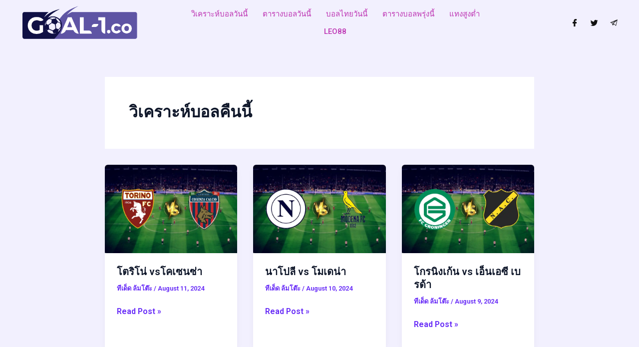

--- FILE ---
content_type: text/css
request_url: https://goal-1.co/wp-content/uploads/elementor/css/post-1573.css?ver=1732957806
body_size: 355
content:
.elementor-1573 .elementor-element.elementor-element-6768f0db > .elementor-container > .elementor-column > .elementor-widget-wrap{align-content:center;align-items:center;}.elementor-1573 .elementor-element.elementor-element-6768f0db{padding:10px 20px 10px 30px;}.elementor-1573 .elementor-element.elementor-element-7b41e1ae > .elementor-widget-wrap > .elementor-widget:not(.elementor-widget__width-auto):not(.elementor-widget__width-initial):not(:last-child):not(.elementor-absolute){margin-bottom:0px;}.elementor-1573 .elementor-element.elementor-element-7b41e1ae > .elementor-element-populated{padding:0px 15px 0px 15px;}.elementor-1573 .elementor-element.elementor-element-1f6fc9a0{text-align:left;}.elementor-1573 .elementor-element.elementor-element-1f6fc9a0 img{width:230px;}.elementor-1573 .elementor-element.elementor-element-79b945c0 > .elementor-widget-wrap > .elementor-widget:not(.elementor-widget__width-auto):not(.elementor-widget__width-initial):not(:last-child):not(.elementor-absolute){margin-bottom:0px;}.elementor-1573 .elementor-element.elementor-element-79b945c0 > .elementor-element-populated{padding:0px 15px 0px 15px;}.elementor-1573 .elementor-element.elementor-element-26d754b4 .elementskit-menu-container{height:70px;border-radius:0px 0px 0px 0px;}.elementor-1573 .elementor-element.elementor-element-26d754b4 .elementskit-navbar-nav > li > a{font-family:"Roboto", Sans-serif;font-size:15px;font-weight:500;text-transform:capitalize;color:#BD34B3;padding:0px 15px 0px 15px;}.elementor-1573 .elementor-element.elementor-element-26d754b4 .elementskit-navbar-nav > li > a:hover{color:#FE0467;}.elementor-1573 .elementor-element.elementor-element-26d754b4 .elementskit-navbar-nav > li > a:focus{color:#FE0467;}.elementor-1573 .elementor-element.elementor-element-26d754b4 .elementskit-navbar-nav > li > a:active{color:#FE0467;}.elementor-1573 .elementor-element.elementor-element-26d754b4 .elementskit-navbar-nav > li:hover > a{color:#FE0467;}.elementor-1573 .elementor-element.elementor-element-26d754b4 .elementskit-navbar-nav > li:hover > a .elementskit-submenu-indicator{color:#FE0467;}.elementor-1573 .elementor-element.elementor-element-26d754b4 .elementskit-navbar-nav > li > a:hover .elementskit-submenu-indicator{color:#FE0467;}.elementor-1573 .elementor-element.elementor-element-26d754b4 .elementskit-navbar-nav > li > a:focus .elementskit-submenu-indicator{color:#FE0467;}.elementor-1573 .elementor-element.elementor-element-26d754b4 .elementskit-navbar-nav > li > a:active .elementskit-submenu-indicator{color:#FE0467;}.elementor-1573 .elementor-element.elementor-element-26d754b4 .elementskit-navbar-nav > li.current-menu-item > a{color:#FE0467;}.elementor-1573 .elementor-element.elementor-element-26d754b4 .elementskit-navbar-nav > li.current-menu-ancestor > a{color:#FE0467;}.elementor-1573 .elementor-element.elementor-element-26d754b4 .elementskit-navbar-nav > li.current-menu-ancestor > a .elementskit-submenu-indicator{color:#FE0467;}.elementor-1573 .elementor-element.elementor-element-26d754b4 .elementskit-navbar-nav > li > a .elementskit-submenu-indicator{color:#021343;fill:#021343;}.elementor-1573 .elementor-element.elementor-element-26d754b4 .elementskit-navbar-nav > li > a .ekit-submenu-indicator-icon{color:#021343;fill:#021343;}.elementor-1573 .elementor-element.elementor-element-26d754b4 .elementskit-navbar-nav .elementskit-submenu-panel > li > a{font-family:"Roboto", Sans-serif;font-size:15px;font-weight:400;padding:6px 0px 7px 0px;color:#000000;}.elementor-1573 .elementor-element.elementor-element-26d754b4 .elementskit-navbar-nav .elementskit-submenu-panel > li > a:hover{color:#121147;}.elementor-1573 .elementor-element.elementor-element-26d754b4 .elementskit-navbar-nav .elementskit-submenu-panel > li > a:focus{color:#121147;}.elementor-1573 .elementor-element.elementor-element-26d754b4 .elementskit-navbar-nav .elementskit-submenu-panel > li > a:active{color:#121147;}.elementor-1573 .elementor-element.elementor-element-26d754b4 .elementskit-navbar-nav .elementskit-submenu-panel > li:hover > a{color:#121147;}.elementor-1573 .elementor-element.elementor-element-26d754b4 .elementskit-navbar-nav .elementskit-submenu-panel > li.current-menu-item > a{color:#707070 !important;}.elementor-1573 .elementor-element.elementor-element-26d754b4 .elementskit-submenu-panel{padding:15px 15px 15px 25px;}.elementor-1573 .elementor-element.elementor-element-26d754b4 .elementskit-navbar-nav .elementskit-submenu-panel{border-radius:0px 0px 0px 0px;min-width:220px;box-shadow:0px 0px 10px 0px rgba(0,0,0,0.12);}.elementor-1573 .elementor-element.elementor-element-26d754b4 .elementskit-menu-hamburger{float:right;border-style:solid;border-color:#ff5e13;}.elementor-1573 .elementor-element.elementor-element-26d754b4 .elementskit-menu-hamburger .elementskit-menu-hamburger-icon{background-color:#ff5e13;}.elementor-1573 .elementor-element.elementor-element-26d754b4 .elementskit-menu-hamburger > .ekit-menu-icon{color:#ff5e13;}.elementor-1573 .elementor-element.elementor-element-26d754b4 .elementskit-menu-hamburger:hover{background-color:#ff5e13;}.elementor-1573 .elementor-element.elementor-element-26d754b4 .elementskit-menu-hamburger:hover .elementskit-menu-hamburger-icon{background-color:rgba(255,255,255,0.5);}.elementor-1573 .elementor-element.elementor-element-26d754b4 .elementskit-menu-hamburger:hover > .ekit-menu-icon{color:rgba(255,255,255,0.5);}.elementor-1573 .elementor-element.elementor-element-26d754b4 .elementskit-menu-close{color:#ff5e13;}.elementor-1573 .elementor-element.elementor-element-26d754b4 .elementskit-menu-close:hover{color:rgba(0, 0, 0, 0.5);}.elementor-1573 .elementor-element.elementor-element-26d754b4{z-index:15;}.elementor-1573 .elementor-element.elementor-element-70a829df > .elementor-widget-wrap > .elementor-widget:not(.elementor-widget__width-auto):not(.elementor-widget__width-initial):not(:last-child):not(.elementor-absolute){margin-bottom:0px;}.elementor-1573 .elementor-element.elementor-element-70a829df > .elementor-element-populated{padding:0px 15px 0px 15px;}.elementor-1573 .elementor-element.elementor-element-29345cdd .ekit_social_media{text-align:right;}.elementor-1573 .elementor-element.elementor-element-29345cdd .elementor-repeater-item-5eb0945 > a{color:#111111;background-color:rgba(255,255,255,0);}.elementor-1573 .elementor-element.elementor-element-29345cdd .elementor-repeater-item-5eb0945 > a svg path{stroke:#111111;fill:#111111;}.elementor-1573 .elementor-element.elementor-element-29345cdd .elementor-repeater-item-5eb0945 > a:hover{color:#4852ba;}.elementor-1573 .elementor-element.elementor-element-29345cdd .elementor-repeater-item-5eb0945 > a:hover svg path{stroke:#4852ba;fill:#4852ba;}.elementor-1573 .elementor-element.elementor-element-29345cdd .elementor-repeater-item-404d637 > a{color:#111111;background-color:rgba(161,161,161,0);}.elementor-1573 .elementor-element.elementor-element-29345cdd .elementor-repeater-item-404d637 > a svg path{stroke:#111111;fill:#111111;}.elementor-1573 .elementor-element.elementor-element-29345cdd .elementor-repeater-item-404d637 > a:hover{color:#1da1f2;}.elementor-1573 .elementor-element.elementor-element-29345cdd .elementor-repeater-item-404d637 > a:hover svg path{stroke:#1da1f2;fill:#1da1f2;}.elementor-1573 .elementor-element.elementor-element-29345cdd .elementor-repeater-item-e2aa959 > a{color:#111111;}.elementor-1573 .elementor-element.elementor-element-29345cdd .elementor-repeater-item-e2aa959 > a svg path{stroke:#111111;fill:#111111;}.elementor-1573 .elementor-element.elementor-element-29345cdd .elementor-repeater-item-e2aa959 > a:hover{color:#24A1DE;}.elementor-1573 .elementor-element.elementor-element-29345cdd .elementor-repeater-item-e2aa959 > a:hover svg path{stroke:#24A1DE;fill:#24A1DE;}.elementor-1573 .elementor-element.elementor-element-29345cdd .ekit_social_media > li{display:inline-block;margin:0px 0px 0px 20px;}.elementor-1573 .elementor-element.elementor-element-29345cdd .ekit_social_media > li > a{text-decoration:none;}.elementor-1573 .elementor-element.elementor-element-29345cdd .ekit_social_media > li > a i{font-size:15px;}.elementor-1573 .elementor-element.elementor-element-29345cdd .ekit_social_media > li > a svg{max-width:15px;}@media(min-width:768px){.elementor-1573 .elementor-element.elementor-element-7b41e1ae{width:25%;}.elementor-1573 .elementor-element.elementor-element-79b945c0{width:54.332%;}.elementor-1573 .elementor-element.elementor-element-70a829df{width:20%;}}@media(max-width:1024px) and (min-width:768px){.elementor-1573 .elementor-element.elementor-element-7b41e1ae{width:50%;}.elementor-1573 .elementor-element.elementor-element-79b945c0{width:50%;}.elementor-1573 .elementor-element.elementor-element-70a829df{width:30%;}}@media(max-width:1024px){.elementor-1573 .elementor-element.elementor-element-6768f0db{padding:15px 0px 15px 0px;}.elementor-1573 .elementor-element.elementor-element-26d754b4 .elementskit-nav-identity-panel{padding:10px 0px 10px 0px;}.elementor-1573 .elementor-element.elementor-element-26d754b4 .elementskit-menu-container{max-width:350px;border-radius:0px 0px 0px 0px;}.elementor-1573 .elementor-element.elementor-element-26d754b4 .elementskit-navbar-nav > li > a{color:#000000;padding:10px 15px 10px 15px;}.elementor-1573 .elementor-element.elementor-element-26d754b4 .elementskit-navbar-nav .elementskit-submenu-panel > li > a{padding:15px 15px 15px 15px;}.elementor-1573 .elementor-element.elementor-element-26d754b4 .elementskit-navbar-nav .elementskit-submenu-panel{border-radius:0px 0px 0px 0px;}.elementor-1573 .elementor-element.elementor-element-26d754b4 .elementskit-menu-hamburger{padding:8px 8px 8px 8px;width:45px;border-radius:3px;}.elementor-1573 .elementor-element.elementor-element-26d754b4 .elementskit-menu-close{padding:8px 8px 8px 8px;margin:12px 12px 12px 12px;width:45px;border-radius:3px;}.elementor-1573 .elementor-element.elementor-element-26d754b4 .elementskit-nav-logo > img{max-width:160px;max-height:60px;}.elementor-1573 .elementor-element.elementor-element-26d754b4 .elementskit-nav-logo{margin:5px 0px 5px 0px;padding:5px 5px 5px 5px;}}@media(max-width:767px){.elementor-1573 .elementor-element.elementor-element-7b41e1ae{width:50%;}.elementor-1573 .elementor-element.elementor-element-79b945c0{width:50%;}.elementor-1573 .elementor-element.elementor-element-26d754b4 .elementskit-menu-hamburger{border-width:1px 1px 1px 1px;}.elementor-1573 .elementor-element.elementor-element-26d754b4 .elementskit-nav-logo > img{max-width:120px;max-height:50px;}}

--- FILE ---
content_type: text/css
request_url: https://goal-1.co/wp-content/uploads/elementor/css/post-1585.css?ver=1732957806
body_size: 415
content:
.elementor-1585 .elementor-element.elementor-element-6227a35c:not(.elementor-motion-effects-element-type-background), .elementor-1585 .elementor-element.elementor-element-6227a35c > .elementor-motion-effects-container > .elementor-motion-effects-layer{background-color:#374a5e;}.elementor-1585 .elementor-element.elementor-element-6227a35c{transition:background 0.3s, border 0.3s, border-radius 0.3s, box-shadow 0.3s;margin-top:400px;margin-bottom:0px;padding:88px 0px 60px 0px;}.elementor-1585 .elementor-element.elementor-element-6227a35c > .elementor-background-overlay{transition:background 0.3s, border-radius 0.3s, opacity 0.3s;}.elementor-1585 .elementor-element.elementor-element-192356ba > .elementor-element-populated{padding:10px 45px 10px 10px;}.elementor-1585 .elementor-element.elementor-element-4ae1264d{text-align:left;}.elementor-1585 .elementor-element.elementor-element-4ae1264d > .elementor-widget-container{margin:0px 0px 15px 0px;}.elementor-1585 .elementor-element.elementor-element-2f184dc{color:#ffffff;font-family:"Lato", Sans-serif;font-size:16px;font-weight:400;line-height:26px;}.elementor-1585 .elementor-element.elementor-element-2f184dc > .elementor-widget-container{margin:0px 0px 20px 0px;}.elementor-1585 .elementor-element.elementor-element-2955f25a .ekit_social_media{text-align:left;}.elementor-1585 .elementor-element.elementor-element-2955f25a .elementor-repeater-item-da8f4de > a{color:#ffffff;background-color:rgba(255,255,255,0);border-style:solid;border-width:1px 1px 1px 1px;border-color:#5e6d7e;}.elementor-1585 .elementor-element.elementor-element-2955f25a .elementor-repeater-item-da8f4de > a svg path{stroke:#ffffff;fill:#ffffff;}.elementor-1585 .elementor-element.elementor-element-2955f25a .elementor-repeater-item-da8f4de > a:hover{background-color:#5e6d7e;}.elementor-1585 .elementor-element.elementor-element-2955f25a .elementor-repeater-item-1399011 > a{color:#ffffff;background-color:rgba(255,255,255,0);border-style:solid;border-width:1px 1px 1px 1px;border-color:#5e6d7e;}.elementor-1585 .elementor-element.elementor-element-2955f25a .elementor-repeater-item-1399011 > a svg path{stroke:#ffffff;fill:#ffffff;}.elementor-1585 .elementor-element.elementor-element-2955f25a .elementor-repeater-item-1399011 > a:hover{background-color:#5e6d7e;}.elementor-1585 .elementor-element.elementor-element-2955f25a .elementor-repeater-item-c8596be > a{color:#ffffff;background-color:rgba(255,255,255,0);border-style:solid;border-width:1px 1px 1px 1px;border-color:#5e6d7e;}.elementor-1585 .elementor-element.elementor-element-2955f25a .elementor-repeater-item-c8596be > a svg path{stroke:#ffffff;fill:#ffffff;}.elementor-1585 .elementor-element.elementor-element-2955f25a .elementor-repeater-item-c8596be > a:hover{background-color:#5e6d7e;}.elementor-1585 .elementor-element.elementor-element-2955f25a .ekit_social_media > li > a{text-align:center;text-decoration:none;border-radius:50% 50% 50% 50%;padding:0px 0px 0px 0px;width:40px;height:40px;line-height:35px;}.elementor-1585 .elementor-element.elementor-element-2955f25a .ekit_social_media > li{display:inline-block;margin:5px 5px 5px 5px;}.elementor-1585 .elementor-element.elementor-element-2955f25a > .elementor-widget-container{margin:0px 0px 0px -5px;}.elementor-1585 .elementor-element.elementor-element-26c48049 > .elementor-widget-wrap > .elementor-widget:not(.elementor-widget__width-auto):not(.elementor-widget__width-initial):not(:last-child):not(.elementor-absolute){margin-bottom:0px;}.elementor-1585 .elementor-element.elementor-element-26c48049 > .elementor-element-populated{padding:0px 10px 10px 10px;}.elementor-1585 .elementor-element.elementor-element-3dbd8643 .elementor-heading-title{color:#ffffff;font-family:"Lato", Sans-serif;font-size:20px;font-weight:800;line-height:35px;}.elementor-1585 .elementor-element.elementor-element-3dbd8643 > .elementor-widget-container{margin:2px 0px 16px 0px;}.elementor-1585 .elementor-element.elementor-element-e41979d > .elementor-element-populated{padding:0px 0px 0px 0px;}.elementor-1585 .elementor-element.elementor-element-5ebdf950 .ekit_page_list_content{flex-direction:row;}.elementor-1585 .elementor-element.elementor-element-5ebdf950 .elementor-icon-list-icon{display:flex;align-items:center;justify-content:center;width:6px;}.elementor-1585 .elementor-element.elementor-element-5ebdf950 .elementor-icon-list-item:hover .elementor-icon-list-icon i{color:#ea5356;}.elementor-1585 .elementor-element.elementor-element-5ebdf950 .elementor-icon-list-item:hover .elementor-icon-list-icon svg path{stroke:#ea5356;fill:#ea5356;}.elementor-1585 .elementor-element.elementor-element-5ebdf950 .elementor-icon-list-icon i{font-size:6px;}.elementor-1585 .elementor-element.elementor-element-5ebdf950 .elementor-icon-list-icon svg{max-width:6px;}.elementor-1585 .elementor-element.elementor-element-5ebdf950 .elementor-icon-list-text{color:#FFFFFF;padding-left:0px;}.elementor-1585 .elementor-element.elementor-element-5ebdf950 .elementor-icon-list-item{font-family:"Lato", Sans-serif;font-size:15px;font-weight:400;line-height:40px;}.elementor-1585 .elementor-element.elementor-element-5ebdf950 .ekit_menu_label{align-self:center;}.elementor-1585 .elementor-element.elementor-element-4403a951 > .elementor-element-populated{padding:0px 0px 0px 0px;}.elementor-1585 .elementor-element.elementor-element-2eaa342b .ekit_page_list_content{flex-direction:row;}.elementor-1585 .elementor-element.elementor-element-2eaa342b .elementor-icon-list-icon{display:flex;align-items:center;justify-content:center;width:6px;}.elementor-1585 .elementor-element.elementor-element-2eaa342b .elementor-icon-list-item:hover .elementor-icon-list-icon i{color:#ea5356;}.elementor-1585 .elementor-element.elementor-element-2eaa342b .elementor-icon-list-item:hover .elementor-icon-list-icon svg path{stroke:#ea5356;fill:#ea5356;}.elementor-1585 .elementor-element.elementor-element-2eaa342b .elementor-icon-list-icon i{font-size:6px;}.elementor-1585 .elementor-element.elementor-element-2eaa342b .elementor-icon-list-icon svg{max-width:6px;}.elementor-1585 .elementor-element.elementor-element-2eaa342b .elementor-icon-list-text{color:#ffffff;padding-left:8px;}.elementor-1585 .elementor-element.elementor-element-2eaa342b .elementor-icon-list-item:hover .elementor-icon-list-text{color:#ffffff;}.elementor-1585 .elementor-element.elementor-element-2eaa342b .elementor-icon-list-item{font-family:"Lato", Sans-serif;font-size:15px;font-weight:400;line-height:40px;}.elementor-1585 .elementor-element.elementor-element-2eaa342b .ekit_menu_label{align-self:center;}.elementor-1585 .elementor-element.elementor-element-73b7b6f4 > .elementor-widget-wrap > .elementor-widget:not(.elementor-widget__width-auto):not(.elementor-widget__width-initial):not(:last-child):not(.elementor-absolute){margin-bottom:0px;}.elementor-1585 .elementor-element.elementor-element-73b7b6f4 > .elementor-element-populated{padding:0px 10px 10px 10px;}.elementor-1585 .elementor-element.elementor-element-6f2efd23 .elementor-heading-title{color:#ffffff;font-family:"Lato", Sans-serif;font-size:20px;font-weight:800;line-height:35px;}.elementor-1585 .elementor-element.elementor-element-6f2efd23 > .elementor-widget-container{margin:2px 0px 12px 0px;}.elementor-1585 .elementor-element.elementor-element-4fb57eeb{color:#ffffff;font-family:"Lato", Sans-serif;font-size:16px;font-weight:400;line-height:26px;}.elementor-1585 .elementor-element.elementor-element-7fc192ca:not(.elementor-motion-effects-element-type-background), .elementor-1585 .elementor-element.elementor-element-7fc192ca > .elementor-motion-effects-container > .elementor-motion-effects-layer{background-color:#BD34B3;}.elementor-1585 .elementor-element.elementor-element-7fc192ca{transition:background 0.3s, border 0.3s, border-radius 0.3s, box-shadow 0.3s;margin-top:0px;margin-bottom:20px;padding:16px 0px 16px 0px;}.elementor-1585 .elementor-element.elementor-element-7fc192ca > .elementor-background-overlay{transition:background 0.3s, border-radius 0.3s, opacity 0.3s;}.elementor-1585 .elementor-element.elementor-element-78fef444 .elementskit-section-title-wraper .elementskit-section-title{color:#ffffff;margin:0px 0px 0px 0px;font-size:16px;}.elementor-1585 .elementor-element.elementor-element-78fef444 .elementskit-section-title-wraper .elementskit-section-title > span{color:#000000;}.elementor-1585 .elementor-element.elementor-element-78fef444 .elementskit-section-title-wraper .elementskit-section-title:hover > span{color:#000000;}@media(max-width:1024px){.elementor-1585 .elementor-element.elementor-element-73b7b6f4 > .elementor-element-populated{padding:40px 10px 10px 10px;}}@media(min-width:768px){.elementor-1585 .elementor-element.elementor-element-192356ba{width:30%;}.elementor-1585 .elementor-element.elementor-element-26c48049{width:36.332%;}}@media(max-width:1024px) and (min-width:768px){.elementor-1585 .elementor-element.elementor-element-192356ba{width:50%;}.elementor-1585 .elementor-element.elementor-element-26c48049{width:50%;}.elementor-1585 .elementor-element.elementor-element-73b7b6f4{width:50%;}}@media(max-width:767px){.elementor-1585 .elementor-element.elementor-element-192356ba > .elementor-element-populated{padding:10px 10px 10px 10px;}.elementor-1585 .elementor-element.elementor-element-26c48049 > .elementor-element-populated{padding:40px 10px 10px 10px;}.elementor-1585 .elementor-element.elementor-element-4403a951 > .elementor-element-populated{padding:0px 0px 0px 0px;}}